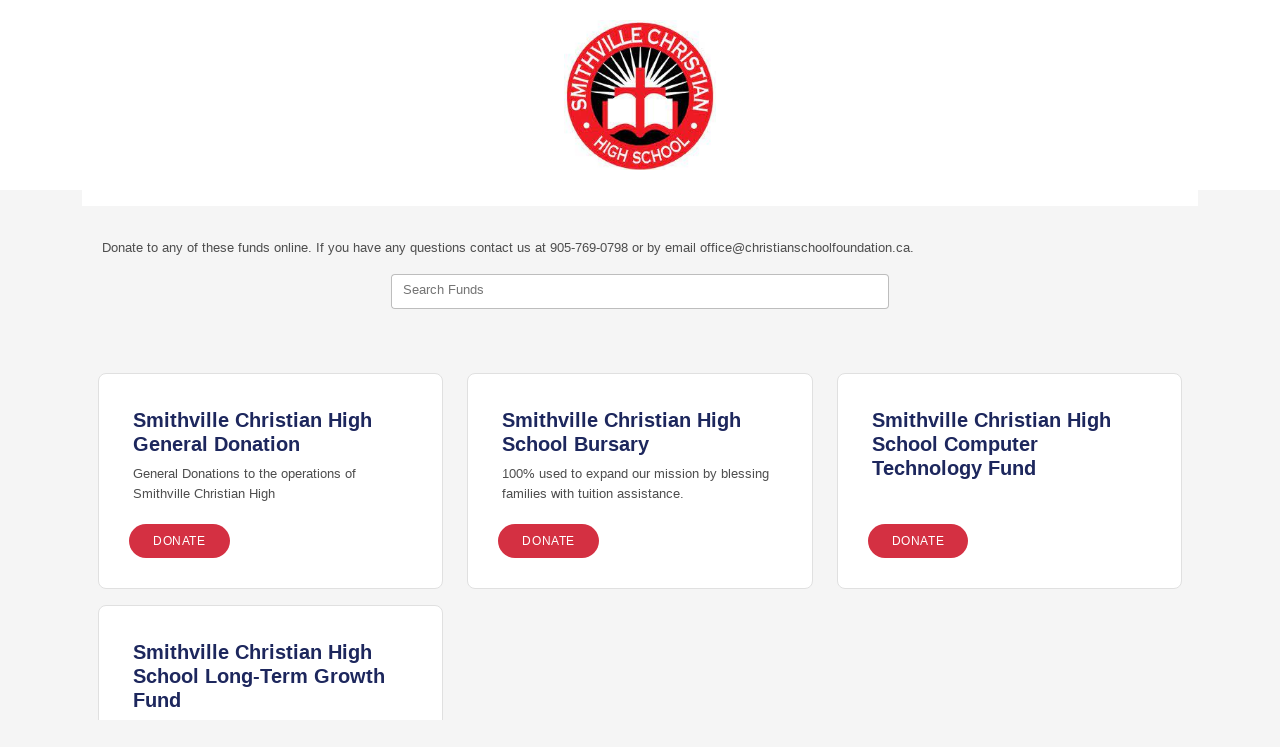

--- FILE ---
content_type: text/html
request_url: https://csfca.fcsuite.com/erp/donate?sorg_id=1000
body_size: 3274
content:
<!DOCTYPE html>
<html lang="en">
<head>
	<title>&#47;erp&#47;donate</title>

	<meta charset="utf-8" />
	<meta name="viewport" content="width=device-width, initial-scale=1.0, shrink-to-fit=no" />
	<meta http-equiv="x-ua-compatible" content="ie-edge" />
	<link rel="stylesheet" href="https://cdnjs.cloudflare.com/ajax/libs/font-awesome/6.0.0/css/all.min.css">
<link href="https://content.fcsuite.com/2026-01-23.1526/css/lib/bootstrap-5.3.2/bootstrap.min.css" rel="stylesheet" type="text/css" />
<link href="https://content.fcsuite.com/2026-01-23.1526/css/lib/mdb-7.0.0/mdb.min.css" rel="stylesheet" type="text/css" />

	<script type="text/javascript">var jsConfig = {"env":"live","locale":"en-CA","gtag_id":null,"date":{"date_format":"US","date_mask":"mm/dd/yy"},"currency":"CAD"}</script>
<script type="text/javascript" src="https://content.fcsuite.com/2026-01-23.1526/js/lib/jquery-3.6.1.min.js"></script>
<script type="text/javascript" src="https://content.fcsuite.com/2026-01-23.1526/js/lib/jquery-ui-1.13.2/jquery-ui.min.js"></script>
<script type="text/javascript" src="https://content.fcsuite.com/2026-01-23.1526/js/util/Foundant.min.js"></script>
<script type="text/javascript" src="https://content.fcsuite.com/2026-01-23.1526/js/pages/miro.min.js"></script>

	
	<link rel="icon" type="image/png" href="https://content.fcsuite.com/favicon/foundant.png">
	<style>.breadcrumbs a {
	color: #274F91;
}
.breadcrumbs a:hover {
	text-decoration: underline;
}
.donate .ft_event_ticket {
	margin-bottom: 1.3rem;
}
.donate .ft_event_ticket .input-group .input-group-text {
	height: 2.2rem;
	margin-left: 0rem;
	margin-right: 0rem;
	width: 2rem;
}
.donate .ft_event_ticket button, .donate .ft_event_ticket input {
	display: inline-block;
}
.donate .ft_event_ticket button[data-name="additional_donation"], .donate .ft_event_ticket button[data-name="additional_donation"] {
	width: 9.6rem;
}
.donate .ft_event_ticket input#additional_donation {
	height: 2.2rem;
	width: 2.9rem;
}
.donate .ft_event_ticket:last-of-type {
	margin-bottom: 0px !important;
}
.donate .ft_event_ticket_total {
	font-weight: bold;
}
.ft_banner {
	background-color: #ffffff;
	padding-bottom: 0.5rem;
	padding-top: 0.5rem;
	text-align: center;
	word-break: break-all;
}
.ft_banner ul, .ft_banner ol, .ft_footer ul, .ft_footer ol {
	list-style-position: inside;
	padding: 0px;
	padding-inline-start: 0px;
}
.ft_body {
	background-color: #f5f5f5;
	font-family: 'Ubuntu', Helvetica, sans-serif;
	font-size: 0.8rem;
}
.ft_body .ft_container .ft_navigation .ft_card {
	border: none;
}
.ft_bs_number_input {
	height: 2.2rem;
	width: 6rem;
}
.ft_btn_primary {
	background-color: #d43042;
}
.ft_btn_primary:active {
	background-color: #f4645d;
	color: #ffffff;
}
.ft_btn_primary:active:focus {
	background-color: #f4645d;
	color: #ffffff;
}
.ft_btn_primary:focus {
	background-color: #f4645d;
	color: #ffffff;
}
.ft_btn_primary:focus, .ft_btn_primary:focus-visible {
	outline: auto !important;
}
.ft_btn_primary:hover {
	background-color: #f4645d;
	color: #ffffff;
}
.ft_btn_primary_text {
	color: #ffffff;
}
.ft_btn_secondary {
	background-color: #007ec9;
}
.ft_btn_secondary:active {
	background-color: #93cae8;
	color: #ffffff;
}
.ft_btn_secondary:active:focus {
	background-color: #93cae8;
	color: #ffffff;
}
.ft_btn_secondary:focus {
	background-color: #93cae8;
	color: #ffffff;
}
.ft_btn_secondary:focus, .ft_btn_secondary:focus-visible {
	outline: auto !important;
}
.ft_btn_secondary:hover {
	background-color: #93cae8;
	color: #ffffff;
}
.ft_btn_secondary_text {
	color: #ffffff;
}
.ft_card {
	background-color: #ffffff;
	border: 1px solid #E0E0E0;
	box-shadow: none;
}
.ft_closed_fund_text {
	color: red;
	font-weight: bold;
}
.ft_container {
	background-color: #f5f5f5;
}
.ft_content {
	background-color: #f5f5f5;
	padding-bottom: 0.5rem;
	padding-top: 0.5rem;
}
.ft_event_summary_item_add, .ft_event_summary_item_update {
	height: 2.2rem;
	width: 6.5rem;
}
.ft_footer {
	background-color: #f5f5f5;
	padding-bottom: 0.5rem;
	padding-top: 0.5rem;
	text-align: center;
}
.ft_grant_catalog_grid .ft_grant_catalog_list_add {
	margin-left: 0.6rem;
	width: 96%;
}
.ft_grant_catalog_list .ft_card .card-body {
	padding: 0px;
}
.ft_grant_catalog_list .ft_grant_catalog_list_inputs {
	width: 6rem;
}
.ft_grant_cycle_chip {
	bottom: 5px;
	margin-left: 1rem;
	position: relative;
}
.ft_header {
	background-color: #f5f5f5;
	padding-bottom: 0.5rem;
	padding-top: 0.5rem;
	text-align: center;
}
.ft_navigation {
	background-color: #f5f5f5;
	padding-bottom: 0.5rem;
	padding-top: 0.5rem;
}
.ft_navigation_group {
	background-color: #f5f5f5;
}
.ft_navigation_item {
	background-color: #f5f5f5;
}
.ft_navigation_item .nav-link:focus, .ft_navigation_item .nav-link:focus-visible {
	outline: auto !important;
}
.ft_p_multiline_truncate {
	-webkit-box-orient: vertical;
	-webkit-line-clamp: 4;
	display: -webkit-box;
	overflow: hidden;
}
.portal .datepicker-toggle-icon {
	padding-bottom: 0.35rem;
	padding-right: 0.25rem;
}
.portal .ft_container .ft_content .card {
	border: 1px solid #E0E0E0;
	box-shadow: none;
}
.portal .ft_content {
	padding-bottom: 0.5rem;
	padding-top: 0px;
}
.portal .ft_content .dt-length label {
	padding-left: 0.75em;
}
.portal .ft_content .dt-search label {
	padding-right: 0.75em;
}
.portal .ft_left_nav {
	border-right: 1px solid #E0E0E0;
	padding-left: 0px;
	padding-right: 0px;
}
.portal .ft_navigation {
	padding-left: 1rem;
	padding-right: 0.5rem;
}
.portal .select-dropdown-container {
	min-width: max-content !important;
}
.progress {
	border-radius: 1rem;
	height: 0.6rem;
	margin-left: 0rem;
	margin-right: 0rem;
	margin-top: 0.5rem;
}
.skip-to-content {
	background-color: white;
	color: #2D3B4A;
	height: 1px;
	left: -10000px;
	overflow: hidden;
	padding: 1rem;
	position: absolute;
	top: auto;
	width: 1px;
	z-index: 9999;
}
.skip-to-content:focus {
	height: auto;
	left: 2px;
	top: 2px;
	width: auto;
}
@media  (max-width: 768px){
	.portal .form-check-input[type=checkbox] {
		margin-right: 0px;
	}
	.portal .ft_card div.col-6:has(.mb-4) div[class*="col"] {
		margin-bottom: 5px;
		width: 100%;
	}
	.portal .ft_card form div[class*="col"] {
		width: 100%;
	}
	.portal .ft_card.mb-4 .col {
		flex: auto;
		margin: 5px 0;
	}
	.portal .ft_container>.ft_content .ft_content_right {
		width: 100%;
	}
	.portal .ft_container>.ft_content .ft_left_nav {
		width: 100%;
	}
	.portal .ft_content_right .col-3 , .ft_content_right .col-4 {
		width: 100%;
	}
	.portal .ft_navigation > .col-auto {
		width: 100%;
	}
	.portal .select-wrapper > .form-outline {
		margin-bottom: 10px;
	}
	.portal div.dt-container .dt-search input {
		width: calc(100% - 70px);
	}
	.portal div.dt-container div.dt-layout-row:not(.dt-layout-table) div.dt-layout-cell {
		text-align: right !important;
	}
}
h1 {
	font-size: 1.5rem;
	font-weight: bold;
}
h2 {
	font-size: 1.25rem;
	font-weight: bold;
}
h3 {
	font-size: 1rem;
	font-weight: bold;
}
h4 {
	font-size: 0.7rem;
}
</style>
	<div style="background-color:white;text-align:center;padding:20px 20px;"> <img src="https://www.christianschoolfoundation.ca/assets/school-logos/smithville-christian-high-school-logo.jpeg" style="max-height:150px;" alt="logo" /> </div></head>
<body class="ft_body donate"><a href="#ft_content" class="skip-to-content">Skip to content</a>
<div class="ft_container container">
	<div class="row ft_navigation sticky-top" style="min-height: 75px;">
		<div class="col-auto">
			<div class="ft_card card p-1">
				
			<a href="christianschoolfoundation.ca"><div style="position: relative; width: 200px; height: 50px; overflow: hidden;"><img src="https://content.fcsuite.com/oimages/csfca/34.png" width="200" height="55" alt="Giving hub logo" style="position: absolute; top: 50%; left: 50%; transform: translate(-50%, -50%);"></div></a>
				
			</div>
		</div>
			
		
		
		
		<div class="col-sm-12 col-md ft_top_nav">
			<ul id="long_nav" class="d-none d-md-flex ft_navigation_group nav nav-tabs nav-tabs-hover justify-content-end">
			
				<li class="ft_navigation_item nav-item action">
					<a href="/erp/donate/list?sorg_id=1000" class="nav-link active">
					
					
					Donate To A Fund
					</a>
				</li>
			
				<li class="ft_navigation_item nav-item donate_cart_nav_item d-none">
					<a href="/erp/donate/checkout?sorg_id=1000" class="nav-link">
					
					<i class="fas fa-basket-shopping" style="padding-right: 10px;"></i>
					$0.00
					</a>
				</li>
			
			</ul>
			<div id="hamburger_nav" class="d-sm-flex d-md-none" style="position: absolute; top: 25px; right: 22px;">
<button data-mdb-button-init class="navbar-toggler ms-auto" type="button" data-mdb-collapse-init data-mdb-target="#hamburger_toggle" aria-controls="navbarToggleExternalContent3" aria-expanded="false" aria-label="Toggle navigation"><i class="fas fa-bars fa-2x"></i> </button></div>
<div class="collapse" id="hamburger_toggle">
<div class="bg-body-tertiary p-3">
<a href="/erp/donate/list?sorg_id=1000" class="btn btn-link btn-block m-0 text-body">Donate To A Fund</a>
<a href="/erp/donate/checkout?sorg_id=1000" class="btn btn-link btn-block m-0 text-body"><i class="fas fa-basket-shopping" style="padding-right: 10px;"></i>$0.00</a>
</div>
</div>

		</div>
		
	</div>

	<div class="ft_banner">
		
		<style>
	.ft_navigation {
		display: none;
	}
	
	.ft_header {
		padding: 2rem!important;
	}
	
	h2.card-title {
		color: #1D275D;
	}
	
	.ft_card {
		padding: 10px;
	}
	
	.ft_btn_primary {
		width: auto;
		/* border-radius: .125rem; */
		/* display: inline-block; */
		letter-spacing: .05em; padding: .5rem 1.5rem;
	}
	
	.ft_btn_secondary {
		letter-spacing: .05em; padding: .5rem 1.5rem;
	}
	
	.card-body {
		padding: 24px 24px 0 24px;
	}
	
	.card-header {
		display: none;
	}

</style>
	</div>

<form method="POST" action="/erp/donate/list?sorg_id=1000">
	<input id="ft&#95;set&#95;cookie" type="hidden" name="de645aad7833ba2a6af7384d75315e27&#58;&#58;SID" value="SID&#61;572abdb499db9f324dccb308d9795630&#59;&#32;path&#61;&#47;&#59;&#32;expires&#61;Tue&#44;&#32;19&#45;Jan&#45;2027&#32;09&#58;23&#58;02&#32;GMT&#59;">
	<div class="row">
		<div class="ft_cookies_disabled col">
			<h1>Cookies Disabled</h1>
			<p>Your browser is currently set to block cookies. You need to allow cookies to use this service.</p>
			<p>Cookies are small text files stored on your computer that remember the things you've added to your 
			shopping cart. To learn how to allow cookies, check the online help in your web browser.</p>
		</div>
	</div>
</form>

	<div class="ft_footer">
		
		<div style="width:100%;color:#1D275D;text-align:center;padding:20px 20px;">If you have any questions contact us at <a href="tel:905-769-0798" style="color:#d43042;">905-769-0798</a> or by email <a href="mailto:office@christianschoolfoundation.ca" style="color:#d43042;">office@christianschoolfoundation.ca</a>.</div>
	</div>

</div>
<script type="text/javascript" src="https://content.fcsuite.com/2026-01-23.1526/js/lib/bootstrap-5.3.2/bootstrap.min.js"></script>
<script type="text/javascript" src="https://content.fcsuite.com/2026-01-23.1526/js/lib/mdb-7.0.0/mdb.umd.min.js"></script>

</body>
</html>

--- FILE ---
content_type: text/html
request_url: https://csfca.fcsuite.com/erp/donate/list?sorg_id=1000
body_size: 3527
content:
<!DOCTYPE html>
<html lang="en">
<head>
	<title>Christian School Foundation</title>

	<meta charset="utf-8" />
	<meta name="viewport" content="width=device-width, initial-scale=1.0, shrink-to-fit=no" />
	<meta http-equiv="x-ua-compatible" content="ie-edge" />
	<link rel="stylesheet" href="https://cdnjs.cloudflare.com/ajax/libs/font-awesome/6.0.0/css/all.min.css">
<link href="https://content.fcsuite.com/2026-01-23.1526/css/lib/bootstrap-5.3.2/bootstrap.min.css" rel="stylesheet" type="text/css" />
<link href="https://content.fcsuite.com/2026-01-23.1526/css/lib/mdb-7.0.0/mdb.min.css" rel="stylesheet" type="text/css" />

	<script type="text/javascript">var jsConfig = {"date":{"date_format":"US","date_mask":"mm/dd/yy"},"gtag_id":null,"env":"live","currency":"CAD","locale":"en-CA"}</script>
<script type="text/javascript" src="https://content.fcsuite.com/2026-01-23.1526/js/lib/jquery-3.6.1.min.js"></script>
<script type="text/javascript" src="https://content.fcsuite.com/2026-01-23.1526/js/lib/jquery-ui-1.13.2/jquery-ui.min.js"></script>
<script type="text/javascript" src="https://content.fcsuite.com/2026-01-23.1526/js/util/Foundant.min.js"></script>
<script type="text/javascript" src="https://content.fcsuite.com/2026-01-23.1526/js/pages/miro.min.js"></script>

	
	<link rel="icon" type="image/png" href="https://content.fcsuite.com/favicon/foundant.png">
	<style>.breadcrumbs a {
	color: #274F91;
}
.breadcrumbs a:hover {
	text-decoration: underline;
}
.donate .ft_event_ticket {
	margin-bottom: 1.3rem;
}
.donate .ft_event_ticket .input-group .input-group-text {
	height: 2.2rem;
	margin-left: 0rem;
	margin-right: 0rem;
	width: 2rem;
}
.donate .ft_event_ticket button, .donate .ft_event_ticket input {
	display: inline-block;
}
.donate .ft_event_ticket button[data-name="additional_donation"], .donate .ft_event_ticket button[data-name="additional_donation"] {
	width: 9.6rem;
}
.donate .ft_event_ticket input#additional_donation {
	height: 2.2rem;
	width: 2.9rem;
}
.donate .ft_event_ticket:last-of-type {
	margin-bottom: 0px !important;
}
.donate .ft_event_ticket_total {
	font-weight: bold;
}
.ft_banner {
	background-color: #ffffff;
	padding-bottom: 0.5rem;
	padding-top: 0.5rem;
	text-align: center;
	word-break: break-all;
}
.ft_banner ul, .ft_banner ol, .ft_footer ul, .ft_footer ol {
	list-style-position: inside;
	padding: 0px;
	padding-inline-start: 0px;
}
.ft_body {
	background-color: #f5f5f5;
	font-family: 'Ubuntu', Helvetica, sans-serif;
	font-size: 0.8rem;
}
.ft_body .ft_container .ft_navigation .ft_card {
	border: none;
}
.ft_bs_number_input {
	height: 2.2rem;
	width: 6rem;
}
.ft_btn_primary {
	background-color: #d43042;
}
.ft_btn_primary:active {
	background-color: #f4645d;
	color: #ffffff;
}
.ft_btn_primary:active:focus {
	background-color: #f4645d;
	color: #ffffff;
}
.ft_btn_primary:focus {
	background-color: #f4645d;
	color: #ffffff;
}
.ft_btn_primary:focus, .ft_btn_primary:focus-visible {
	outline: auto !important;
}
.ft_btn_primary:hover {
	background-color: #f4645d;
	color: #ffffff;
}
.ft_btn_primary_text {
	color: #ffffff;
}
.ft_btn_secondary {
	background-color: #007ec9;
}
.ft_btn_secondary:active {
	background-color: #93cae8;
	color: #ffffff;
}
.ft_btn_secondary:active:focus {
	background-color: #93cae8;
	color: #ffffff;
}
.ft_btn_secondary:focus {
	background-color: #93cae8;
	color: #ffffff;
}
.ft_btn_secondary:focus, .ft_btn_secondary:focus-visible {
	outline: auto !important;
}
.ft_btn_secondary:hover {
	background-color: #93cae8;
	color: #ffffff;
}
.ft_btn_secondary_text {
	color: #ffffff;
}
.ft_card {
	background-color: #ffffff;
	border: 1px solid #E0E0E0;
	box-shadow: none;
}
.ft_closed_fund_text {
	color: red;
	font-weight: bold;
}
.ft_container {
	background-color: #f5f5f5;
}
.ft_content {
	background-color: #f5f5f5;
	padding-bottom: 0.5rem;
	padding-top: 0.5rem;
}
.ft_event_summary_item_add, .ft_event_summary_item_update {
	height: 2.2rem;
	width: 6.5rem;
}
.ft_footer {
	background-color: #f5f5f5;
	padding-bottom: 0.5rem;
	padding-top: 0.5rem;
	text-align: center;
}
.ft_grant_catalog_grid .ft_grant_catalog_list_add {
	margin-left: 0.6rem;
	width: 96%;
}
.ft_grant_catalog_list .ft_card .card-body {
	padding: 0px;
}
.ft_grant_catalog_list .ft_grant_catalog_list_inputs {
	width: 6rem;
}
.ft_grant_cycle_chip {
	bottom: 5px;
	margin-left: 1rem;
	position: relative;
}
.ft_header {
	background-color: #f5f5f5;
	padding-bottom: 0.5rem;
	padding-top: 0.5rem;
	text-align: center;
}
.ft_navigation {
	background-color: #f5f5f5;
	padding-bottom: 0.5rem;
	padding-top: 0.5rem;
}
.ft_navigation_group {
	background-color: #f5f5f5;
}
.ft_navigation_item {
	background-color: #f5f5f5;
}
.ft_navigation_item .nav-link:focus, .ft_navigation_item .nav-link:focus-visible {
	outline: auto !important;
}
.ft_p_multiline_truncate {
	-webkit-box-orient: vertical;
	-webkit-line-clamp: 4;
	display: -webkit-box;
	overflow: hidden;
}
.portal .datepicker-toggle-icon {
	padding-bottom: 0.35rem;
	padding-right: 0.25rem;
}
.portal .ft_container .ft_content .card {
	border: 1px solid #E0E0E0;
	box-shadow: none;
}
.portal .ft_content {
	padding-bottom: 0.5rem;
	padding-top: 0px;
}
.portal .ft_content .dt-length label {
	padding-left: 0.75em;
}
.portal .ft_content .dt-search label {
	padding-right: 0.75em;
}
.portal .ft_left_nav {
	border-right: 1px solid #E0E0E0;
	padding-left: 0px;
	padding-right: 0px;
}
.portal .ft_navigation {
	padding-left: 1rem;
	padding-right: 0.5rem;
}
.portal .select-dropdown-container {
	min-width: max-content !important;
}
.progress {
	border-radius: 1rem;
	height: 0.6rem;
	margin-left: 0rem;
	margin-right: 0rem;
	margin-top: 0.5rem;
}
.skip-to-content {
	background-color: white;
	color: #2D3B4A;
	height: 1px;
	left: -10000px;
	overflow: hidden;
	padding: 1rem;
	position: absolute;
	top: auto;
	width: 1px;
	z-index: 9999;
}
.skip-to-content:focus {
	height: auto;
	left: 2px;
	top: 2px;
	width: auto;
}
@media  (max-width: 768px){
	.portal .form-check-input[type=checkbox] {
		margin-right: 0px;
	}
	.portal .ft_card div.col-6:has(.mb-4) div[class*="col"] {
		margin-bottom: 5px;
		width: 100%;
	}
	.portal .ft_card form div[class*="col"] {
		width: 100%;
	}
	.portal .ft_card.mb-4 .col {
		flex: auto;
		margin: 5px 0;
	}
	.portal .ft_container>.ft_content .ft_content_right {
		width: 100%;
	}
	.portal .ft_container>.ft_content .ft_left_nav {
		width: 100%;
	}
	.portal .ft_content_right .col-3 , .ft_content_right .col-4 {
		width: 100%;
	}
	.portal .ft_navigation > .col-auto {
		width: 100%;
	}
	.portal .select-wrapper > .form-outline {
		margin-bottom: 10px;
	}
	.portal div.dt-container .dt-search input {
		width: calc(100% - 70px);
	}
	.portal div.dt-container div.dt-layout-row:not(.dt-layout-table) div.dt-layout-cell {
		text-align: right !important;
	}
}
h1 {
	font-size: 1.5rem;
	font-weight: bold;
}
h2 {
	font-size: 1.25rem;
	font-weight: bold;
}
h3 {
	font-size: 1rem;
	font-weight: bold;
}
h4 {
	font-size: 0.7rem;
}
</style>
	<div style="background-color:white;text-align:center;padding:20px 20px;"> <img src="https://www.christianschoolfoundation.ca/assets/school-logos/smithville-christian-high-school-logo.jpeg" style="max-height:150px;" alt="logo" /> </div></head>
<body class="ft_body donate"><a href="#ft_content" class="skip-to-content">Skip to content</a>
<div class="ft_container container">
	<div class="row ft_navigation sticky-top" style="min-height: 75px;">
		<div class="col-auto">
			<div class="ft_card card p-1">
				
			<a href="christianschoolfoundation.ca"><div style="position: relative; width: 200px; height: 50px; overflow: hidden;"><img src="https://content.fcsuite.com/oimages/csfca/34.png" width="200" height="55" alt="Giving hub logo" style="position: absolute; top: 50%; left: 50%; transform: translate(-50%, -50%);"></div></a>
				
			</div>
		</div>
			
		
		
		
		<div class="col-sm-12 col-md ft_top_nav">
			<ul id="long_nav" class="d-none d-md-flex ft_navigation_group nav nav-tabs nav-tabs-hover justify-content-end">
			
				<li class="ft_navigation_item nav-item action">
					<a href="/erp/donate/list?sorg_id=1000" class="nav-link active">
					
					
					Donate To A Fund
					</a>
				</li>
			
				<li class="ft_navigation_item nav-item donate_cart_nav_item d-none">
					<a href="/erp/donate/checkout?sorg_id=1000" class="nav-link">
					
					<i class="fas fa-basket-shopping" style="padding-right: 10px;"></i>
					$0.00
					</a>
				</li>
			
			</ul>
			<div id="hamburger_nav" class="d-sm-flex d-md-none" style="position: absolute; top: 25px; right: 22px;">
<button data-mdb-button-init class="navbar-toggler ms-auto" type="button" data-mdb-collapse-init data-mdb-target="#hamburger_toggle" aria-controls="navbarToggleExternalContent3" aria-expanded="false" aria-label="Toggle navigation"><i class="fas fa-bars fa-2x"></i> </button></div>
<div class="collapse" id="hamburger_toggle">
<div class="bg-body-tertiary p-3">
<a href="/erp/donate/list?sorg_id=1000" class="btn btn-link btn-block m-0 text-body">Donate To A Fund</a>
<a href="/erp/donate/checkout?sorg_id=1000" class="btn btn-link btn-block m-0 text-body"><i class="fas fa-basket-shopping" style="padding-right: 10px;"></i>$0.00</a>
</div>
</div>

		</div>
		
	</div>

	<div class="ft_banner">
		
		<style>
	.ft_navigation {
		display: none;
	}
	
	.ft_header {
		padding: 2rem!important;
	}
	
	h2.card-title {
		color: #1D275D;
	}
	
	.ft_card {
		padding: 10px;
	}
	
	.ft_btn_primary {
		width: auto;
		/* border-radius: .125rem; */
		/* display: inline-block; */
		letter-spacing: .05em; padding: .5rem 1.5rem;
	}
	
	.ft_btn_secondary {
		letter-spacing: .05em; padding: .5rem 1.5rem;
	}
	
	.card-body {
		padding: 24px 24px 0 24px;
	}
	
	.card-header {
		display: none;
	}

</style>
	</div>

<div class="ft_header p-5">
	<div class="row">
	
		Donate to any of these funds online.
If you have any questions contact us at 905-769-0798 or by email office@christianschoolfoundation.ca. 
	
	</div>
	<div class="row justify-content-md-center p-3">
		<div class="col-sm-12 col-md-6">
			<div class="input-group" data-auto-focus="disable">

<div id="async" class="form-outline autocomplete" data-mdb-input-init data-widget="bs_autocomplete" data-search-url="/erp/donate/list/search" data-filters="&#123;&#34;sorg&#95;id&#34;&#58;&#34;1000&#34;&#125;" data-search-args="&#123;&#34;show&#95;servicearea&#34;&#58;&#34;&#34;&#44;&#34;show&#95;granttype&#34;&#58;&#34;&#34;&#125;">
<input id="bs_autocomplete" type="search" class="form-control bg-white">
<label for="bs_autocomplete" class="form-label">Search Funds</label>
</div>



			</div>
		</div>
	</div>
</div>
<div id="ft_content" class="ft_content p-3">

<div class="row row-cols-sm-1 row-cols-md-3">

	<div class="col-sm-12 col-md mb-3">
		<div class="ft_card card h-100">
			
			<div class="card-header align-self-center border-0">
			
			</div>
			
			<div class="card-body">
				<h2 class="card-title">Smithville Christian High General Donation</h2>
				
				<div class="card-text ft_p_multiline_truncate">General Donations to the operations of Smithville Christian High</div>
			</div>
			<div class="card-footer border-0">
				<div class="row p-2">
					<a href="/erp/donate/create?funit_id=1262&sorg_id=1000" class="shadow-0 btn btn-sm btn-rounded btn-primary ft_btn_primary ft_btn_primary_text">Donate</a>
				</div>
			</div>
		</div>
	</div>

	<div class="col-sm-12 col-md mb-3">
		<div class="ft_card card h-100">
			
			<div class="card-header align-self-center border-0">
			
			</div>
			
			<div class="card-body">
				<h2 class="card-title">Smithville Christian High School Bursary</h2>
				
				<div class="card-text ft_p_multiline_truncate">100% used to expand our mission by blessing families with tuition assistance.</div>
			</div>
			<div class="card-footer border-0">
				<div class="row p-2">
					<a href="/erp/donate/create?funit_id=1561&sorg_id=1000" class="shadow-0 btn btn-sm btn-rounded btn-primary ft_btn_primary ft_btn_primary_text">Donate</a>
				</div>
			</div>
		</div>
	</div>

	<div class="col-sm-12 col-md mb-3">
		<div class="ft_card card h-100">
			
			<div class="card-header align-self-center border-0">
			
			</div>
			
			<div class="card-body">
				<h2 class="card-title">Smithville Christian High School Computer Technology Fund</h2>
				
				<div class="card-text ft_p_multiline_truncate"></div>
			</div>
			<div class="card-footer border-0">
				<div class="row p-2">
					<a href="/erp/donate/create?funit_id=1264&sorg_id=1000" class="shadow-0 btn btn-sm btn-rounded btn-primary ft_btn_primary ft_btn_primary_text">Donate</a>
				</div>
			</div>
		</div>
	</div>

	<div class="col-sm-12 col-md mb-3">
		<div class="ft_card card h-100">
			
			<div class="card-header align-self-center border-0">
			
			</div>
			
			<div class="card-body">
				<h2 class="card-title">Smithville Christian High School Long-Term Growth Fund</h2>
				
				<div class="card-text ft_p_multiline_truncate"></div>
			</div>
			<div class="card-footer border-0">
				<div class="row p-2">
					<a href="/erp/donate/create?funit_id=1265&sorg_id=1000" class="shadow-0 btn btn-sm btn-rounded btn-primary ft_btn_primary ft_btn_primary_text">Donate</a>
				</div>
			</div>
		</div>
	</div>

</div>


<div class="ft_card card p-3">
	<a href="/erp/donate/list?sorg_id=1000&showlist=1" class="shadow-0 btn btn-sm btn-rounded btn-secondary ft_btn_secondary ft_btn_secondary_text">Show Additional Funds</a>
</div>
</div>

	<div class="ft_footer">
		
		<div style="width:100%;color:#1D275D;text-align:center;padding:20px 20px;">If you have any questions contact us at <a href="tel:905-769-0798" style="color:#d43042;">905-769-0798</a> or by email <a href="mailto:office@christianschoolfoundation.ca" style="color:#d43042;">office@christianschoolfoundation.ca</a>.</div>
	</div>

</div>
<script type="text/javascript" src="https://content.fcsuite.com/2026-01-23.1526/js/lib/bootstrap-5.3.2/bootstrap.min.js"></script>
<script type="text/javascript" src="https://content.fcsuite.com/2026-01-23.1526/js/lib/mdb-7.0.0/mdb.umd.min.js"></script>

</body>
</html>

--- FILE ---
content_type: text/css
request_url: https://content.fcsuite.com/2026-01-23.1526/css/pages/loading_overlay.min.css
body_size: 303
content:
body.loading #ft_overlay{display:flex !important;margin-left:-5px;margin-top:-8px}#ft_overlay{display:none;position:fixed;top:0;left:0;height:100%;width:100%;background:rgba(102,102,102,0.5);align-items:center;justify-content:center}.ft_overlay_label_container{display:flex;background-color:#e0e0e0;border-radius:15px;border:solid 2px #000;padding:10px 30px;align-items:center}.ft_overlay_label{font-size:18px}.ft_overlay_spinner{width:15px;height:15px;margin-left:20px;border:4px #BBB solid;border-radius:50%;position:relative;margin-top:-4px}.ft_overlay_spinner:after{content:"";position:absolute;top:-3px;left:-3px;right:-3px;bottom:-3px;border:3px solid transparent;border-top-color:#526d87;border-radius:50%;-webkit-animation:spin 1s linear infinite;animation:spin 1s linear infinite}@-webkit-keyframes spin{0%{-webkit-transform:rotate(0);-ms-transform:rotate(0);transform:rotate(0)}100%{-webkit-transform:rotate(360deg);-ms-transform:rotate(360deg);transform:rotate(360deg)}}@keyframes spin{0%{-webkit-transform:rotate(0);-ms-transform:rotate(0);transform:rotate(0)}100%{-webkit-transform:rotate(360deg);-ms-transform:rotate(360deg);transform:rotate(360deg)}}